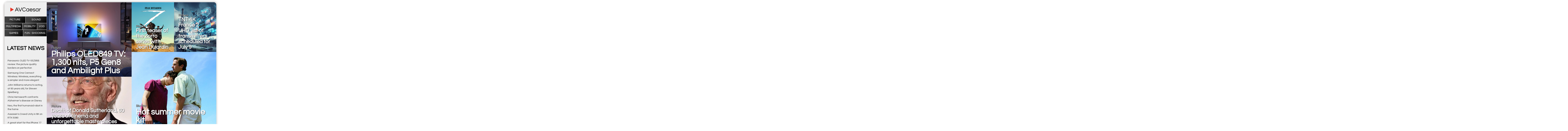

--- FILE ---
content_type: text/html; charset=UTF-8
request_url: https://www.avcaesar.com/articles/all/99
body_size: 6869
content:




        <!DOCTYPE html>
    <html lang="fr">
    <head>
        <meta http-equiv="Content-Type" content="text/html; charset=utf-8" />
        <meta name="description" content="" />
        <meta name="keywords" content="Home theatre news" />
        <meta name="news_keywords" content="Home theatre news">
        <meta name="author" content="" />
        <meta name="robots" content="max-snippet:-1"><meta name="robots" content="max-image-preview:standard">
        <meta http-equiv="refresh" content="3600" />
        <meta property="og:site_name" content="Homap"/>
        <meta property="og:type"   content="website" />
        <meta property="og:url" content="https://www.avcaesar.com/articles/all/99" />
        <meta property="og:title" content="Fun - Shocking"/>
        <meta property="og:description" content=""/>
        <meta property="og:image" content=""/>

            <meta name="DC.title" content="Fun - Shocking"/>
        <link rel="apple-touch-icon" href="https://www.avcaesar.com/gfx/mobile_logo.png"/>
        <link rel="apple-touch-icon-precomposed" href="https://www.avcaesar.com/gfx/mobile_logo.png"/>
        <link rel="image_src" href="https://www.avcaesar.com/gfx/mobile_logo.png" />
        <meta id="viewport" name="viewport" content="width=device-width,initial-scale=0.9, maximum-scale=2">
        <link rel="amphtml" href="https://www.avcaesar.com/articles/all/99">
        <link rel="preconnect" href="https://fonts.googleapis.com">
        <link rel="preconnect" href="https://fonts.gstatic.com" crossorigin>
        <link href="https://fonts.googleapis.com/css2?family=Questrial&display=swap" rel="stylesheet">
        <link href="https://www.avcaesar.com/css/main_0.96.css" type="text/css" rel="stylesheet" media="screen" />
        <script
                src="https://code.jquery.com/jquery-3.6.0.min.js"
                integrity="sha256-/xUj+3OJU5yExlq6GSYGSHk7tPXikynS7ogEvDej/m4="
                crossorigin="anonymous"></script>
                <script async src="https://pagead2.googlesyndication.com/pagead/js/adsbygoogle.js?client=ca-pub-9708453149773640"
                crossorigin="anonymous"></script>
                <script src="https://ajax.googleapis.com/ajax/libs/jquery/1.10.2/jquery.min.js"></script>
        <script src="https://www.avcaesar.com/js/main.js"></script>
        <link rel="apple-touch-icon" sizes="180x180" href="/apple-touch-icon.png">
        <link rel="icon" type="image/png" sizes="32x32" href="/favicon-32x32.png">
        <link rel="icon" type="image/png" sizes="16x16" href="/favicon-16x16.png">
        <link rel="manifest" href="/site.webmanifest">
        <title>Fun - Shocking</title>
    </head>
    

<body>

<div class="domContainer">

    <div class="topContainer">
        <div class="sidebarMenuMobile mobileVisible">Menu</div>
<div class="webSidebar" >

    <div class="sidebarLogo"><a href="https://www.avcaesar.com" target="_self" ></a></div>
    <div class="sidebarMenuClose mobileVisible">CLOSE MENU</div>

    
    <ul class="sidebarCatMenu">
        <li><a href="https://www.avcaesar.com/articles/picture-tv/1" >Picture</a></li>
        <li><a href="https://www.avcaesar.com/articles/amplifiers-sound-speakers/1" >Sound</a></li>
<!--        <li><a href="--><!--/articles/home-theatre/1" >Home Theatre</a></li>-->
        <li><a href="https://www.avcaesar.com/articles/multimedia/1" >Multimedia</a></li>
        <li><a href="https://www.avcaesar.com/articles/mobility/1" >Mobility</a></li>
<!--        <li><a href="--><!--/articles/misc-hardware/1" >Misc</a></li>-->
<!--        <li><a href="--><!--/articles/4k-bluray/1" >Blu-Ray</a></li>-->
<!--        <li><a href="--><!--/articles/bluray-dvd/1" >Blu-Ray &amp; DVDD</a></li>-->
<!--        <li><a href="--><!--/articles/dvd/1" >DVD</a></li>-->
        <li><a href="https://www.avcaesar.com/articles/vod-netflix/1" >VOD</a></li>
        <li><a href="https://www.avcaesar.com/articles/4k-video-games/1" >Games</a></li>
        <li><a href="https://www.avcaesar.com/articles/misc-software/1" >Fun - Shocking</a></li>
    </ul>

    <div class="sidebarNews">
        <div class="sidebarNewsTitle">LATEST NEWS</div>
                    <div class="sidebarNewLine">
                <a href="https://www.avcaesar.com/news/6959/panasonic-oled-tv-55z95b-review-the-picture-quality-borders-on-perfection" target="_self">Panasonic OLED TV-55Z95B review: the picture quality borders on perfection</a>
            </div>
                    <div class="sidebarNewLine">
                <a href="https://www.avcaesar.com/news/6958/samsung-one-connect-wireless-wireless-everything-is-simpler-and-more-elegant" target="_self">Samsung One Connect Wireless: Wireless, everything is simpler and more elegant</a>
            </div>
                    <div class="sidebarNewLine">
                <a href="https://www.avcaesar.com/news/6955/john-williams-returns-to-acting-at-93-years-old-for-steven-spielberg" target="_self">John Williams returns to acting, at 93 years old, for Steven Spielberg</a>
            </div>
                    <div class="sidebarNewLine">
                <a href="https://www.avcaesar.com/news/6956/chris-hemsworth-confronts-alzheimer39s-disease-on-disney" target="_self">Chris Hemsworth confronts Alzheimer's disease on Disney </a>
            </div>
                    <div class="sidebarNewLine">
                <a href="https://www.avcaesar.com/news/6953/neo-the-first-humanoid-robot-in-the-home" target="_self">Neo, the first humanoid robot in the home</a>
            </div>
                    <div class="sidebarNewLine">
                <a href="https://www.avcaesar.com/news/6954/assassin39s-creed-unity-in-8k-on-rtx-5090" target="_self">Assassin's Creed Unity in 8K on RTX 5090</a>
            </div>
                    <div class="sidebarNewLine">
                <a href="https://www.avcaesar.com/news/6957/a-great-start-for-the-iphone-17-range" target="_self">A great start for the iPhone 17 range</a>
            </div>
                    <div class="sidebarNewLine">
                <a href="https://www.avcaesar.com/news/6952/television-vs-youth-mental-health" target="_self">Television vs. Youth Mental Health</a>
            </div>
                    <div class="sidebarNewLine">
                <a href="https://www.avcaesar.com/news/6951/oled-invasion-at-apple" target="_self">OLED invasion at Apple</a>
            </div>
                    <div class="sidebarNewLine">
                <a href="https://www.avcaesar.com/news/6948/microsoft-confirms-the-pc-future-of-xbox" target="_self">Microsoft "confirms" the PC future of Xbox</a>
            </div>
                    <div class="sidebarNewLine">
                <a href="https://www.avcaesar.com/news/6946/get-your-machine-guns-ready-taylor-sheridan-and-peter-berg-are-going-to-make-a-call-of-duty-movie" target="_self">Get your machine guns ready: Taylor Sheridan and Peter Berg are going to make a Call of Duty movie</a>
            </div>
                    <div class="sidebarNewLine">
                <a href="https://www.avcaesar.com/news/6949/just-dance-now-on-lg-smart-tv" target="_self">Just Dance Now on LG Smart TV</a>
            </div>
                    <div class="sidebarNewLine">
                <a href="https://www.avcaesar.com/news/6950/subwoofer-a-new-technological-horizon-for-smartphones" target="_self">Subwoofer: a new technological horizon for smartphones?</a>
            </div>
                    <div class="sidebarNewLine">
                <a href="https://www.avcaesar.com/news/6947/iphone-17-pro-disassembled-easily" target="_self">iPhone 17 Pro disassembled (easily)</a>
            </div>
                    <div class="sidebarNewLine">
                <a href="https://www.avcaesar.com/news/6945/samsung-galaxy-z-trifold-finally-unveiled" target="_self">Samsung Galaxy Z TriFold, finally unveiled</a>
            </div>
            </div>

        <ins class="adsbygoogle"
         style="display:block"
         data-ad-client="4625060273"
         data-ad-slot="8893089295"
         data-ad-format="auto"
         data-full-width-responsive="true"></ins>
        

</div>

<div class="webContent">
<div class="slideshowContainer ">
        <div class="slideshowHalfCol">
            <div class="slideshowBig">
                    <div class="slideshowItem glow" itemscope itemtype="http://schema.org/NewsArticle" >
                <meta itemprop="datePublished" content="2024-06-25T15:46:00+01:00"/>
                <meta itemprop="dateModified" content="2024-06-25T15:46:00+01:00"/>
                <div class="slideshowImage
                                                        "
                >
                                            <a href="https://www.avcaesar.com/news/5481/philips-oled849-tv-1300-nits-p5-gen8-and-ambilight-plus" target="_self" >
                            <img src="https://www.avcaesar.com/src/news/00/00/A5/3D/philips-oled849-tv-1300-nits-p5-gen8-and-ambilight-plus.jpg" alt="" >
                        </a>
                                    </div>
                <div class="slideshowDesc">
                    <h5 itemprop="articleSection" >Picture</h5>
                    <h4 itemprop="headline" ><a href="https://www.avcaesar.com/news/5481/philips-oled849-tv-1300-nits-p5-gen8-and-ambilight-plus" target="_self">Philips OLED849 TV: 1,300 nits, P5 Gen8 and Ambilight Plus</a></h4>
                </div>
            </div>
                    </div>
                            <div class="slideshowSmall">
                        <div class="slideshowItem glow" itemscope itemtype="http://schema.org/NewsArticle" >
                <meta itemprop="datePublished" content="2024-06-25T14:18:00+01:00"/>
                <meta itemprop="dateModified" content="2024-06-25T14:18:00+01:00"/>
                <div class="slideshowImage
                                                        "
                >
                                            <a href="https://www.avcaesar.com/news/5482/death-of-donald-sutherland-60-years-of-cinema-and-unforgettable-masterpieces" target="_self" >
                            <img src="https://www.avcaesar.com/src/news/00/00/A5/31/death-of-donald-sutherland-60-years-of-cinema-and-unforgettable-masterpieces.jpg" alt="" >
                        </a>
                                    </div>
                <div class="slideshowDesc">
                    <h5 itemprop="articleSection" >Picture</h5>
                    <h4 itemprop="headline" ><a href="https://www.avcaesar.com/news/5482/death-of-donald-sutherland-60-years-of-cinema-and-unforgettable-masterpieces" target="_self">Death of Donald Sutherland, 60 years of cinema and unforgettable masterpieces</a></h4>
                </div>
            </div>
                    </div>
                </div>
        <div class="slideshowHalfCol">
                <div class="slideshowSmall">
                        <div class="slideshowItem glow" itemscope itemtype="http://schema.org/NewsArticle" >
                <meta itemprop="datePublished" content="2024-06-25T11:11:00+01:00"/>
                <meta itemprop="dateModified" content="2024-06-25T11:11:00+01:00"/>
                <div class="slideshowImage
                                                        "
                >
                                            <a href="https://www.avcaesar.com/news/5483/first-teaser-of-the-zorro-series-with-jean-dujardin" target="_self" >
                            <img src="https://www.avcaesar.com/src/news/00/00/A5/35/first-teaser-of-the-zorro-series-with-jean-dujardin.jpg" alt="" >
                        </a>
                                    </div>
                <div class="slideshowDesc">
                    <h5 itemprop="articleSection" >Picture</h5>
                    <h4 itemprop="headline" ><a href="https://www.avcaesar.com/news/5483/first-teaser-of-the-zorro-series-with-jean-dujardin" target="_self">First teaser of the Zorro series with Jean Dujardin</a></h4>
                </div>
            </div>
                                        <div class="slideshowItem glow" itemscope itemtype="http://schema.org/NewsArticle" >
                <meta itemprop="datePublished" content="2024-06-25T10:31:00+01:00"/>
                <meta itemprop="dateModified" content="2024-06-25T10:31:00+01:00"/>
                <div class="slideshowImage
                            trBorderRadius                            "
                >
                                            <a href="https://www.avcaesar.com/news/5484/tnt-4k-france-2-uhd-list-of-transmitters-scheduled-for-july-9" target="_self" >
                            <img src="https://www.avcaesar.com/src/news/00/00/A5/32/tnt-4k-france-2-uhd-list-of-transmitters-scheduled-for-july-9.jpg" alt="" >
                        </a>
                                    </div>
                <div class="slideshowDesc">
                    <h5 itemprop="articleSection" >Picture</h5>
                    <h4 itemprop="headline" ><a href="https://www.avcaesar.com/news/5484/tnt-4k-france-2-uhd-list-of-transmitters-scheduled-for-july-9" target="_self">TNT 4K France 2 UHD, list of transmitters scheduled for July 9</a></h4>
                </div>
            </div>
                    </div>
                        <div class="slideshowBig">
                    <div class="slideshowItem glow" itemscope itemtype="http://schema.org/NewsArticle" >
                <meta itemprop="datePublished" content="2024-06-24T12:21:00+01:00"/>
                <meta itemprop="dateModified" content="2024-06-24T12:21:00+01:00"/>
                <div class="slideshowImage
                                                        "
                >
                                            <a href="https://www.avcaesar.com/news/5485/hot-summer-movie-kit" target="_self" >
                            <img src="https://www.avcaesar.com/src/news/00/00/A5/1A/hot-summer-movie-kit.jpg" alt="" >
                        </a>
                                    </div>
                <div class="slideshowDesc">
                    <h5 itemprop="articleSection" >Blu-Ray</h5>
                    <h4 itemprop="headline" ><a href="https://www.avcaesar.com/news/5485/hot-summer-movie-kit" target="_self">Hot summer movie kit</a></h4>
                </div>
            </div>
                    </div>
                </div>
        </div>
    <div class="slideshowContainer flexReverse">
        <div class="slideshowHalfCol">
            <div class="slideshowBig">
                    <div class="slideshowItem glow" itemscope itemtype="http://schema.org/NewsArticle" >
                <meta itemprop="datePublished" content="2024-06-24T11:45:00+01:00"/>
                <meta itemprop="dateModified" content="2024-06-24T11:45:00+01:00"/>
                <div class="slideshowImage
                                                        "
                >
                                            <a href="https://www.avcaesar.com/news/5486/children39s-star-wars-returns-for-a-2nd-season" target="_self" >
                            <img src="https://www.avcaesar.com/src/news/00/00/A5/00/children39s-star-wars-returns-for-a-2nd-season.jpg" alt="" >
                        </a>
                                    </div>
                <div class="slideshowDesc">
                    <h5 itemprop="articleSection" >Picture</h5>
                    <h4 itemprop="headline" ><a href="https://www.avcaesar.com/news/5486/children39s-star-wars-returns-for-a-2nd-season" target="_self">Children's Star Wars returns for a 2nd season</a></h4>
                </div>
            </div>
                    </div>
                            <div class="slideshowSmall">
                        <div class="slideshowItem glow" itemscope itemtype="http://schema.org/NewsArticle" >
                <meta itemprop="datePublished" content="2024-06-21T17:28:00+01:00"/>
                <meta itemprop="dateModified" content="2024-06-21T17:28:00+01:00"/>
                <div class="slideshowImage
                                                        "
                >
                                            <a href="https://www.avcaesar.com/news/5487/patrick-dempsey-in-dexter-mode-anatomy-of-crimes" target="_self" >
                            <img src="https://www.avcaesar.com/src/news/00/00/A5/1C/patrick-dempsey-in-dexter-mode-anatomy-of-crimes.jpg" alt="" >
                        </a>
                                    </div>
                <div class="slideshowDesc">
                    <h5 itemprop="articleSection" >Picture</h5>
                    <h4 itemprop="headline" ><a href="https://www.avcaesar.com/news/5487/patrick-dempsey-in-dexter-mode-anatomy-of-crimes" target="_self">Patrick Dempsey in Dexter mode, anatomy of crimes</a></h4>
                </div>
            </div>
                    </div>
                </div>
        <div class="slideshowHalfCol">
                <div class="slideshowSmall">
                        <div class="slideshowItem glow" itemscope itemtype="http://schema.org/NewsArticle" >
                <meta itemprop="datePublished" content="2024-06-21T16:42:00+01:00"/>
                <meta itemprop="dateModified" content="2024-06-21T16:42:00+01:00"/>
                <div class="slideshowImage
                                                        "
                >
                                            <a href="https://www.avcaesar.com/news/5488/first-photo-of-ser-duncan-the-great-actor-in-game-of-thrones-spin-off" target="_self" >
                            <img src="https://www.avcaesar.com/src/news/00/00/A5/16/first-photo-of-ser-duncan-the-great-actor-in-game-of-thrones-spin-off.jpg" alt="" >
                        </a>
                                    </div>
                <div class="slideshowDesc">
                    <h5 itemprop="articleSection" >Picture</h5>
                    <h4 itemprop="headline" ><a href="https://www.avcaesar.com/news/5488/first-photo-of-ser-duncan-the-great-actor-in-game-of-thrones-spin-off" target="_self">First photo of Ser Duncan the Great actor in Game of Thrones spin-off</a></h4>
                </div>
            </div>
                                        <div class="slideshowItem glow" itemscope itemtype="http://schema.org/NewsArticle" >
                <meta itemprop="datePublished" content="2024-06-21T14:30:00+01:00"/>
                <meta itemprop="dateModified" content="2024-06-21T14:30:00+01:00"/>
                <div class="slideshowImage
                                                        "
                >
                                            <a href="https://www.avcaesar.com/news/5489/famous-french-people-in-john-woo39s-remake-of-the-killer" target="_self" >
                            <img src="https://www.avcaesar.com/src/news/00/00/A5/1D/famous-french-people-in-john-woo39s-remake-of-the-killer.jpg" alt="" >
                        </a>
                                    </div>
                <div class="slideshowDesc">
                    <h5 itemprop="articleSection" >Picture</h5>
                    <h4 itemprop="headline" ><a href="https://www.avcaesar.com/news/5489/famous-french-people-in-john-woo39s-remake-of-the-killer" target="_self">Famous French people in John Woo's remake of The Killer</a></h4>
                </div>
            </div>
                    </div>
                        <div class="slideshowBig">
                    <div class="slideshowItem glow" itemscope itemtype="http://schema.org/NewsArticle" >
                <meta itemprop="datePublished" content="2024-06-21T09:19:00+01:00"/>
                <meta itemprop="dateModified" content="2024-06-21T09:19:00+01:00"/>
                <div class="slideshowImage
                                                        "
                >
                                            <a href="https://www.avcaesar.com/news/5490/steven-spielberg-saved-by-the-apple-watch-but-in-fact-no" target="_self" >
                            <img src="https://www.avcaesar.com/src/news/00/00/A5/0E/steven-spielberg-saved-by-the-apple-watch-but-in-fact-no.jpg" alt="" >
                        </a>
                                    </div>
                <div class="slideshowDesc">
                    <h5 itemprop="articleSection" >Mobility</h5>
                    <h4 itemprop="headline" ><a href="https://www.avcaesar.com/news/5490/steven-spielberg-saved-by-the-apple-watch-but-in-fact-no" target="_self">Steven Spielberg saved by the Apple Watch, but in fact no</a></h4>
                </div>
            </div>
                    </div>
                </div>
        </div>
    <div class="slideshowContainer ">
        <div class="slideshowHalfCol">
            <div class="slideshowBig">
                    <div class="slideshowItem glow" itemscope itemtype="http://schema.org/NewsArticle" >
                <meta itemprop="datePublished" content="2024-06-21T08:21:00+01:00"/>
                <meta itemprop="dateModified" content="2024-06-21T08:21:00+01:00"/>
                <div class="slideshowImage
                                                        "
                >
                                            <a href="https://www.avcaesar.com/news/5491/eddy-murphy-once-a-cop-always-a-cop" target="_self" >
                            <img src="https://www.avcaesar.com/src/news/00/00/A5/13/eddy-murphy-once-a-cop-always-a-cop.jpg" alt="" >
                        </a>
                                    </div>
                <div class="slideshowDesc">
                    <h5 itemprop="articleSection" >Picture</h5>
                    <h4 itemprop="headline" ><a href="https://www.avcaesar.com/news/5491/eddy-murphy-once-a-cop-always-a-cop" target="_self">Eddy Murphy, once a cop, always a cop</a></h4>
                </div>
            </div>
                    </div>
                            <div class="slideshowSmall">
                        <div class="slideshowItem glow" itemscope itemtype="http://schema.org/NewsArticle" >
                <meta itemprop="datePublished" content="2024-06-20T14:18:00+01:00"/>
                <meta itemprop="dateModified" content="2024-06-20T14:18:00+01:00"/>
                <div class="slideshowImage
                                                        "
                >
                                            <a href="https://www.avcaesar.com/news/5492/under-the-seine-fangs-and-a-snag" target="_self" >
                            <img src="https://www.avcaesar.com/src/news/00/00/A5/0D/under-the-seine-fangs-and-a-snag.jpg" alt="" >
                        </a>
                                    </div>
                <div class="slideshowDesc">
                    <h5 itemprop="articleSection" >Picture</h5>
                    <h4 itemprop="headline" ><a href="https://www.avcaesar.com/news/5492/under-the-seine-fangs-and-a-snag" target="_self">Under the Seine, fangs and a snag</a></h4>
                </div>
            </div>
                    </div>
                </div>
        <div class="slideshowHalfCol">
                <div class="slideshowSmall">
                        <div class="slideshowItem glow" itemscope itemtype="http://schema.org/NewsArticle" >
                <meta itemprop="datePublished" content="2024-04-04T17:00:00+01:00"/>
                <meta itemprop="dateModified" content="2024-04-04T17:00:00+01:00"/>
                <div class="slideshowImage
                                                        "
                >
                                            <a href="https://www.avcaesar.com/news/5477/big-news-everything-will-change" target="_self" >
                            <img src="https://www.avcaesar.com/src/news/00/00/A2/95/big-news-everything-will-change.jpg" alt="" >
                        </a>
                                    </div>
                <div class="slideshowDesc">
                    <h5 itemprop="articleSection" >Misc</h5>
                    <h4 itemprop="headline" ><a href="https://www.avcaesar.com/news/5477/big-news-everything-will-change" target="_self">Big news: everything will change!</a></h4>
                </div>
            </div>
                                        <div class="slideshowItem glow" itemscope itemtype="http://schema.org/NewsArticle" >
                <meta itemprop="datePublished" content="2024-04-04T16:14:00+01:00"/>
                <meta itemprop="dateModified" content="2024-04-04T16:14:00+01:00"/>
                <div class="slideshowImage
                                                        "
                >
                                            <a href="https://www.avcaesar.com/news/5476/first-images-from-the-set-of-daredevil-born-again" target="_self" >
                            <img src="https://www.avcaesar.com/src/news/00/00/A2/D7/first-images-from-the-set-of-daredevil-born-again.jpg" alt="" >
                        </a>
                                    </div>
                <div class="slideshowDesc">
                    <h5 itemprop="articleSection" >VOD</h5>
                    <h4 itemprop="headline" ><a href="https://www.avcaesar.com/news/5476/first-images-from-the-set-of-daredevil-born-again" target="_self">First images from the set of Daredevil Born Again</a></h4>
                </div>
            </div>
                    </div>
                        <div class="slideshowBig">
                    <div class="slideshowItem glow" itemscope itemtype="http://schema.org/NewsArticle" >
                <meta itemprop="datePublished" content="2024-04-04T14:19:00+01:00"/>
                <meta itemprop="dateModified" content="2024-04-04T14:19:00+01:00"/>
                <div class="slideshowImage
                                                        "
                >
                                            <a href="https://www.avcaesar.com/news/5474/olivia-colman-and-benedict-cumberbatch-in-a-remake-of-the-wars-of-the-roses" target="_self" >
                            <img src="https://www.avcaesar.com/src/news/00/00/A2/CE/olivia-colman-and-benedict-cumberbatch-in-a-remake-of-the-wars-of-the-roses.jpg" alt="" >
                        </a>
                                    </div>
                <div class="slideshowDesc">
                    <h5 itemprop="articleSection" >Blu-Ray</h5>
                    <h4 itemprop="headline" ><a href="https://www.avcaesar.com/news/5474/olivia-colman-and-benedict-cumberbatch-in-a-remake-of-the-wars-of-the-roses" target="_self">Olivia Colman and Benedict Cumberbatch in a remake of The Wars of the Roses</a></h4>
                </div>
            </div>
                    </div>
                </div>
        </div>
    </div>
    </div>
    


<div class="listingPagination" >
<div class="listingPageNumber ">
    <a href="https://www.avcaesar.com/articles/all/1" >1</a>
</div>
<div class="listingPageNumber ">
    <a href="https://www.avcaesar.com/articles/all/2" >2</a>
</div>
<div class="listingPageNumber ">
    <a href="https://www.avcaesar.com/articles/all/3" >3</a>
</div>
<div class="listingPageNumber ">
    <a href="https://www.avcaesar.com/articles/all/4" >4</a>
</div>
<div class="listingPageNumber ">
    <a href="https://www.avcaesar.com/articles/all/5" >5</a>
</div>
<div class="listingPageNumber ">
    <a href="https://www.avcaesar.com/articles/all/6" >6</a>
</div>
<div class="listingPageNumber ">
    <a href="https://www.avcaesar.com/articles/all/7" >7</a>
</div>
<div class="listingPageNumber ">
    <a href="https://www.avcaesar.com/articles/all/8" >8</a>
</div>
<div class="listingPageNumber ">
    <a href="https://www.avcaesar.com/articles/all/9" >9</a>
</div>
<div class="listingPageNumber ">
    <a href="https://www.avcaesar.com/articles/all/10" >10</a>
</div>
<div class="listingPageNumber ">
    <a href="https://www.avcaesar.com/articles/all/11" >11</a>
</div>
<div class="listingPageNumber ">
    <a href="https://www.avcaesar.com/articles/all/12" >12</a>
</div>
<div class="listingPageNumber ">
    <a href="https://www.avcaesar.com/articles/all/13" >13</a>
</div>
<div class="listingPageNumber ">
    <a href="https://www.avcaesar.com/articles/all/14" >14</a>
</div>
<div class="listingPageNumber ">
    <a href="https://www.avcaesar.com/articles/all/15" >15</a>
</div>
<div class="listingPageNumber ">
    <a href="https://www.avcaesar.com/articles/all/16" >16</a>
</div>
<div class="listingPageNumber ">
    <a href="https://www.avcaesar.com/articles/all/17" >17</a>
</div>
<div class="listingPageNumber ">
    <a href="https://www.avcaesar.com/articles/all/18" >18</a>
</div>
<div class="listingPageNumber ">
    <a href="https://www.avcaesar.com/articles/all/19" >19</a>
</div>
<div class="listingPageNumber ">
    <a href="https://www.avcaesar.com/articles/all/20" >20</a>
</div>
<div class="listingPageNumber ">
    <a href="https://www.avcaesar.com/articles/all/21" >21</a>
</div>
<div class="listingPageNumber ">
    <a href="https://www.avcaesar.com/articles/all/22" >22</a>
</div>
<div class="listingPageNumber ">
    <a href="https://www.avcaesar.com/articles/all/23" >23</a>
</div>
<div class="listingPageNumber ">
    <a href="https://www.avcaesar.com/articles/all/24" >24</a>
</div>
<div class="listingPageNumber ">
    <a href="https://www.avcaesar.com/articles/all/25" >25</a>
</div>
<div class="listingPageNumber ">
    <a href="https://www.avcaesar.com/articles/all/26" >26</a>
</div>
<div class="listingPageNumber ">
    <a href="https://www.avcaesar.com/articles/all/27" >27</a>
</div>
<div class="listingPageNumber ">
    <a href="https://www.avcaesar.com/articles/all/28" >28</a>
</div>
<div class="listingPageNumber ">
    <a href="https://www.avcaesar.com/articles/all/29" >29</a>
</div>
<div class="listingPageNumber ">
    <a href="https://www.avcaesar.com/articles/all/30" >30</a>
</div>
<div class="listingPageNumber ">
    <a href="https://www.avcaesar.com/articles/all/31" >31</a>
</div>
<div class="listingPageNumber ">
    <a href="https://www.avcaesar.com/articles/all/32" >32</a>
</div>
<div class="listingPageNumber ">
    <a href="https://www.avcaesar.com/articles/all/33" >33</a>
</div>
<div class="listingPageNumber ">
    <a href="https://www.avcaesar.com/articles/all/34" >34</a>
</div>
<div class="listingPageNumber ">
    <a href="https://www.avcaesar.com/articles/all/35" >35</a>
</div>
<div class="listingPageNumber ">
    <a href="https://www.avcaesar.com/articles/all/36" >36</a>
</div>
<div class="listingPageNumber ">
    <a href="https://www.avcaesar.com/articles/all/37" >37</a>
</div>
<div class="listingPageNumber ">
    <a href="https://www.avcaesar.com/articles/all/38" >38</a>
</div>
<div class="listingPageNumber ">
    <a href="https://www.avcaesar.com/articles/all/39" >39</a>
</div>
<div class="listingPageNumber ">
    <a href="https://www.avcaesar.com/articles/all/40" >40</a>
</div>
<div class="listingPageNumber ">
    <a href="https://www.avcaesar.com/articles/all/41" >41</a>
</div>
<div class="listingPageNumber ">
    <a href="https://www.avcaesar.com/articles/all/42" >42</a>
</div>
<div class="listingPageNumber ">
    <a href="https://www.avcaesar.com/articles/all/43" >43</a>
</div>
<div class="listingPageNumber ">
    <a href="https://www.avcaesar.com/articles/all/44" >44</a>
</div>
<div class="listingPageNumber ">
    <a href="https://www.avcaesar.com/articles/all/45" >45</a>
</div>
<div class="listingPageNumber ">
    <a href="https://www.avcaesar.com/articles/all/46" >46</a>
</div>
<div class="listingPageNumber ">
    <a href="https://www.avcaesar.com/articles/all/47" >47</a>
</div>
<div class="listingPageNumber ">
    <a href="https://www.avcaesar.com/articles/all/48" >48</a>
</div>
<div class="listingPageNumber ">
    <a href="https://www.avcaesar.com/articles/all/49" >49</a>
</div>
<div class="listingPageNumber ">
    <a href="https://www.avcaesar.com/articles/all/50" >50</a>
</div>
<div class="listingPageNumber ">
    <a href="https://www.avcaesar.com/articles/all/51" >51</a>
</div>
<div class="listingPageNumber ">
    <a href="https://www.avcaesar.com/articles/all/52" >52</a>
</div>
<div class="listingPageNumber ">
    <a href="https://www.avcaesar.com/articles/all/53" >53</a>
</div>
<div class="listingPageNumber ">
    <a href="https://www.avcaesar.com/articles/all/54" >54</a>
</div>
<div class="listingPageNumber ">
    <a href="https://www.avcaesar.com/articles/all/55" >55</a>
</div>
<div class="listingPageNumber ">
    <a href="https://www.avcaesar.com/articles/all/56" >56</a>
</div>
<div class="listingPageNumber ">
    <a href="https://www.avcaesar.com/articles/all/57" >57</a>
</div>
<div class="listingPageNumber ">
    <a href="https://www.avcaesar.com/articles/all/58" >58</a>
</div>
<div class="listingPageNumber ">
    <a href="https://www.avcaesar.com/articles/all/59" >59</a>
</div>
<div class="listingPageNumber ">
    <a href="https://www.avcaesar.com/articles/all/60" >60</a>
</div>
<div class="listingPageNumber ">
    <a href="https://www.avcaesar.com/articles/all/61" >61</a>
</div>
<div class="listingPageNumber ">
    <a href="https://www.avcaesar.com/articles/all/62" >62</a>
</div>
<div class="listingPageNumber ">
    <a href="https://www.avcaesar.com/articles/all/63" >63</a>
</div>
<div class="listingPageNumber ">
    <a href="https://www.avcaesar.com/articles/all/64" >64</a>
</div>
<div class="listingPageNumber ">
    <a href="https://www.avcaesar.com/articles/all/65" >65</a>
</div>
<div class="listingPageNumber ">
    <a href="https://www.avcaesar.com/articles/all/66" >66</a>
</div>
<div class="listingPageNumber ">
    <a href="https://www.avcaesar.com/articles/all/67" >67</a>
</div>
<div class="listingPageNumber ">
    <a href="https://www.avcaesar.com/articles/all/68" >68</a>
</div>
<div class="listingPageNumber ">
    <a href="https://www.avcaesar.com/articles/all/69" >69</a>
</div>
<div class="listingPageNumber ">
    <a href="https://www.avcaesar.com/articles/all/70" >70</a>
</div>
<div class="listingPageNumber ">
    <a href="https://www.avcaesar.com/articles/all/71" >71</a>
</div>
<div class="listingPageNumber ">
    <a href="https://www.avcaesar.com/articles/all/72" >72</a>
</div>
<div class="listingPageNumber ">
    <a href="https://www.avcaesar.com/articles/all/73" >73</a>
</div>
<div class="listingPageNumber ">
    <a href="https://www.avcaesar.com/articles/all/74" >74</a>
</div>
<div class="listingPageNumber ">
    <a href="https://www.avcaesar.com/articles/all/75" >75</a>
</div>
<div class="listingPageNumber ">
    <a href="https://www.avcaesar.com/articles/all/76" >76</a>
</div>
<div class="listingPageNumber ">
    <a href="https://www.avcaesar.com/articles/all/77" >77</a>
</div>
<div class="listingPageNumber ">
    <a href="https://www.avcaesar.com/articles/all/78" >78</a>
</div>
<div class="listingPageNumber ">
    <a href="https://www.avcaesar.com/articles/all/79" >79</a>
</div>
<div class="listingPageNumber ">
    <a href="https://www.avcaesar.com/articles/all/80" >80</a>
</div>
<div class="listingPageNumber ">
    <a href="https://www.avcaesar.com/articles/all/81" >81</a>
</div>
<div class="listingPageNumber ">
    <a href="https://www.avcaesar.com/articles/all/82" >82</a>
</div>
<div class="listingPageNumber ">
    <a href="https://www.avcaesar.com/articles/all/83" >83</a>
</div>
<div class="listingPageNumber ">
    <a href="https://www.avcaesar.com/articles/all/84" >84</a>
</div>
<div class="listingPageNumber ">
    <a href="https://www.avcaesar.com/articles/all/85" >85</a>
</div>
<div class="listingPageNumber ">
    <a href="https://www.avcaesar.com/articles/all/86" >86</a>
</div>
<div class="listingPageNumber ">
    <a href="https://www.avcaesar.com/articles/all/87" >87</a>
</div>
<div class="listingPageNumber ">
    <a href="https://www.avcaesar.com/articles/all/88" >88</a>
</div>
<div class="listingPageNumber ">
    <a href="https://www.avcaesar.com/articles/all/89" >89</a>
</div>
<div class="listingPageNumber ">
    <a href="https://www.avcaesar.com/articles/all/90" >90</a>
</div>
<div class="listingPageNumber ">
    <a href="https://www.avcaesar.com/articles/all/91" >91</a>
</div>
<div class="listingPageNumber ">
    <a href="https://www.avcaesar.com/articles/all/92" >92</a>
</div>
<div class="listingPageNumber ">
    <a href="https://www.avcaesar.com/articles/all/93" >93</a>
</div>
<div class="listingPageNumber ">
    <a href="https://www.avcaesar.com/articles/all/94" >94</a>
</div>
<div class="listingPageNumber ">
    <a href="https://www.avcaesar.com/articles/all/95" >95</a>
</div>
<div class="listingPageNumber ">
    <a href="https://www.avcaesar.com/articles/all/96" >96</a>
</div>
<div class="listingPageNumber ">
    <a href="https://www.avcaesar.com/articles/all/97" >97</a>
</div>
<div class="listingPageNumber ">
    <a href="https://www.avcaesar.com/articles/all/98" >98</a>
</div>
<div class="listingPageNumber listingPageSelected">
    <a href="https://www.avcaesar.com/articles/all/99" >99</a>
</div>
<div class="listingPageNumber ">
    <a href="https://www.avcaesar.com/articles/all/100" >100</a>
</div>
<div class="listingPageNumber ">
    <a href="https://www.avcaesar.com/articles/all/101" >101</a>
</div>
<div class="listingPageNumber ">
    <a href="https://www.avcaesar.com/articles/all/102" >102</a>
</div>
<div class="listingPageNumber ">
    <a href="https://www.avcaesar.com/articles/all/103" >103</a>
</div>
<div class="listingPageNumber ">
    <a href="https://www.avcaesar.com/articles/all/104" >104</a>
</div>
<div class="listingPageNumber ">
    <a href="https://www.avcaesar.com/articles/all/105" >105</a>
</div>
<div class="listingPageNumber ">
    <a href="https://www.avcaesar.com/articles/all/106" >106</a>
</div>
<div class="listingPageNumber ">
    <a href="https://www.avcaesar.com/articles/all/107" >107</a>
</div>
<div class="listingPageNumber ">
    <a href="https://www.avcaesar.com/articles/all/108" >108</a>
</div>
<div class="listingPageNumber ">
    <a href="https://www.avcaesar.com/articles/all/109" >109</a>
</div>
<div class="listingPageNumber ">
    <a href="https://www.avcaesar.com/articles/all/110" >110</a>
</div>
<div class="listingPageNumber ">
    <a href="https://www.avcaesar.com/articles/all/111" >111</a>
</div>
<div class="listingPageNumber ">
    <a href="https://www.avcaesar.com/articles/all/112" >112</a>
</div>
<div class="listingPageNumber ">
    <a href="https://www.avcaesar.com/articles/all/113" >113</a>
</div>
<div class="listingPageNumber ">
    <a href="https://www.avcaesar.com/articles/all/114" >114</a>
</div>
<div class="listingPageNumber ">
    <a href="https://www.avcaesar.com/articles/all/115" >115</a>
</div>
<div class="listingPageNumber ">
    <a href="https://www.avcaesar.com/articles/all/116" >116</a>
</div>
<div class="listingPageNumber ">
    <a href="https://www.avcaesar.com/articles/all/117" >117</a>
</div>
<div class="listingPageNumber ">
    <a href="https://www.avcaesar.com/articles/all/118" >118</a>
</div>
<div class="listingPageNumber ">
    <a href="https://www.avcaesar.com/articles/all/119" >119</a>
</div>
<div class="listingPageNumber ">
    <a href="https://www.avcaesar.com/articles/all/120" >120</a>
</div>
<div class="listingPageNumber ">
    <a href="https://www.avcaesar.com/articles/all/121" >121</a>
</div>
<div class="listingPageNumber ">
    <a href="https://www.avcaesar.com/articles/all/122" >122</a>
</div>
<div class="listingPageNumber ">
    <a href="https://www.avcaesar.com/articles/all/123" >123</a>
</div>
<div class="listingPageNumber ">
    <a href="https://www.avcaesar.com/articles/all/124" >124</a>
</div>
<div class="listingPageNumber ">
    <a href="https://www.avcaesar.com/articles/all/125" >125</a>
</div>
<div class="listingPageNumber ">
    <a href="https://www.avcaesar.com/articles/all/126" >126</a>
</div>
<div class="listingPageNumber ">
    <a href="https://www.avcaesar.com/articles/all/127" >127</a>
</div>
<div class="listingPageNumber ">
    <a href="https://www.avcaesar.com/articles/all/128" >128</a>
</div>
<div class="listingPageNumber ">
    <a href="https://www.avcaesar.com/articles/all/129" >129</a>
</div>
<div class="listingPageNumber ">
    <a href="https://www.avcaesar.com/articles/all/130" >130</a>
</div>
<div class="listingPageNumber ">
    <a href="https://www.avcaesar.com/articles/all/131" >131</a>
</div>
<div class="listingPageNumber ">
    <a href="https://www.avcaesar.com/articles/all/132" >132</a>
</div>
<div class="listingPageNumber ">
    <a href="https://www.avcaesar.com/articles/all/133" >133</a>
</div>
<div class="listingPageNumber ">
    <a href="https://www.avcaesar.com/articles/all/134" >134</a>
</div>
<div class="listingPageNumber ">
    <a href="https://www.avcaesar.com/articles/all/135" >135</a>
</div>
<div class="listingPageNumber ">
    <a href="https://www.avcaesar.com/articles/all/136" >136</a>
</div>
<div class="listingPageNumber ">
    <a href="https://www.avcaesar.com/articles/all/137" >137</a>
</div>
<div class="listingPageNumber ">
    <a href="https://www.avcaesar.com/articles/all/138" >138</a>
</div>
<div class="listingPageNumber ">
    <a href="https://www.avcaesar.com/articles/all/139" >139</a>
</div>
<div class="listingPageNumber ">
    <a href="https://www.avcaesar.com/articles/all/140" >140</a>
</div>
<div class="listingPageNumber ">
    <a href="https://www.avcaesar.com/articles/all/141" >141</a>
</div>
<div class="listingPageNumber ">
    <a href="https://www.avcaesar.com/articles/all/142" >142</a>
</div>
<div class="listingPageNumber ">
    <a href="https://www.avcaesar.com/articles/all/143" >143</a>
</div>
<div class="listingPageNumber ">
    <a href="https://www.avcaesar.com/articles/all/144" >144</a>
</div>
<div class="listingPageNumber ">
    <a href="https://www.avcaesar.com/articles/all/145" >145</a>
</div>
<div class="listingPageNumber ">
    <a href="https://www.avcaesar.com/articles/all/146" >146</a>
</div>
<div class="listingPageNumber ">
    <a href="https://www.avcaesar.com/articles/all/147" >147</a>
</div>
<div class="listingPageNumber ">
    <a href="https://www.avcaesar.com/articles/all/148" >148</a>
</div>
<div class="listingPageNumber ">
    <a href="https://www.avcaesar.com/articles/all/149" >149</a>
</div>
<div class="listingPageNumber ">
    <a href="https://www.avcaesar.com/articles/all/150" >150</a>
</div>
<div class="listingPageNumber ">
    <a href="https://www.avcaesar.com/articles/all/151" >151</a>
</div>
<div class="listingPageNumber ">
    <a href="https://www.avcaesar.com/articles/all/152" >152</a>
</div>
<div class="listingPageNumber ">
    <a href="https://www.avcaesar.com/articles/all/153" >153</a>
</div>
<div class="listingPageNumber ">
    <a href="https://www.avcaesar.com/articles/all/154" >154</a>
</div>
<div class="listingPageNumber ">
    <a href="https://www.avcaesar.com/articles/all/155" >155</a>
</div>
<div class="listingPageNumber ">
    <a href="https://www.avcaesar.com/articles/all/156" >156</a>
</div>
<div class="listingPageNumber ">
    <a href="https://www.avcaesar.com/articles/all/157" >157</a>
</div>
<div class="listingPageNumber ">
    <a href="https://www.avcaesar.com/articles/all/158" >158</a>
</div>
<div class="listingPageNumber ">
    <a href="https://www.avcaesar.com/articles/all/159" >159</a>
</div>
<div class="listingPageNumber ">
    <a href="https://www.avcaesar.com/articles/all/160" >160</a>
</div>
<div class="listingPageNumber ">
    <a href="https://www.avcaesar.com/articles/all/161" >161</a>
</div>
<div class="listingPageNumber ">
    <a href="https://www.avcaesar.com/articles/all/162" >162</a>
</div>
<div class="listingPageNumber ">
    <a href="https://www.avcaesar.com/articles/all/163" >163</a>
</div>
<div class="listingPageNumber ">
    <a href="https://www.avcaesar.com/articles/all/164" >164</a>
</div>
<div class="listingPageNumber ">
    <a href="https://www.avcaesar.com/articles/all/165" >165</a>
</div>
<div class="listingPageNumber ">
    <a href="https://www.avcaesar.com/articles/all/166" >166</a>
</div>
<div class="listingPageNumber ">
    <a href="https://www.avcaesar.com/articles/all/167" >167</a>
</div>
<div class="listingPageNumber ">
    <a href="https://www.avcaesar.com/articles/all/168" >168</a>
</div>
<div class="listingPageNumber ">
    <a href="https://www.avcaesar.com/articles/all/169" >169</a>
</div>
<div class="listingPageNumber ">
    <a href="https://www.avcaesar.com/articles/all/170" >170</a>
</div>
<div class="listingPageNumber ">
    <a href="https://www.avcaesar.com/articles/all/171" >171</a>
</div>
<div class="listingPageNumber ">
    <a href="https://www.avcaesar.com/articles/all/172" >172</a>
</div>
<div class="listingPageNumber ">
    <a href="https://www.avcaesar.com/articles/all/173" >173</a>
</div>
<div class="listingPageNumber ">
    <a href="https://www.avcaesar.com/articles/all/174" >174</a>
</div>
<div class="listingPageNumber ">
    <a href="https://www.avcaesar.com/articles/all/175" >175</a>
</div>
<div class="listingPageNumber ">
    <a href="https://www.avcaesar.com/articles/all/176" >176</a>
</div>
<div class="listingPageNumber ">
    <a href="https://www.avcaesar.com/articles/all/177" >177</a>
</div>
<div class="listingPageNumber ">
    <a href="https://www.avcaesar.com/articles/all/178" >178</a>
</div>
<div class="listingPageNumber ">
    <a href="https://www.avcaesar.com/articles/all/179" >179</a>
</div>
<div class="listingPageNumber ">
    <a href="https://www.avcaesar.com/articles/all/180" >180</a>
</div>
<div class="listingPageNumber ">
    <a href="https://www.avcaesar.com/articles/all/181" >181</a>
</div>
<div class="listingPageNumber ">
    <a href="https://www.avcaesar.com/articles/all/182" >182</a>
</div>
<div class="listingPageNumber ">
    <a href="https://www.avcaesar.com/articles/all/183" >183</a>
</div>
<div class="listingPageNumber ">
    <a href="https://www.avcaesar.com/articles/all/184" >184</a>
</div>
<div class="listingPageNumber ">
    <a href="https://www.avcaesar.com/articles/all/185" >185</a>
</div>
<div class="listingPageNumber ">
    <a href="https://www.avcaesar.com/articles/all/186" >186</a>
</div>
<div class="listingPageNumber ">
    <a href="https://www.avcaesar.com/articles/all/187" >187</a>
</div>
<div class="listingPageNumber ">
    <a href="https://www.avcaesar.com/articles/all/188" >188</a>
</div>
<div class="listingPageNumber ">
    <a href="https://www.avcaesar.com/articles/all/189" >189</a>
</div>
<div class="listingPageNumber ">
    <a href="https://www.avcaesar.com/articles/all/190" >190</a>
</div>
<div class="listingPageNumber ">
    <a href="https://www.avcaesar.com/articles/all/191" >191</a>
</div>
<div class="listingPageNumber ">
    <a href="https://www.avcaesar.com/articles/all/192" >192</a>
</div>
<div class="listingPageNumber ">
    <a href="https://www.avcaesar.com/articles/all/193" >193</a>
</div>
<div class="listingPageNumber ">
    <a href="https://www.avcaesar.com/articles/all/194" >194</a>
</div>
<div class="listingPageNumber ">
    <a href="https://www.avcaesar.com/articles/all/195" >195</a>
</div>
<div class="listingPageNumber ">
    <a href="https://www.avcaesar.com/articles/all/196" >196</a>
</div>
<div class="listingPageNumber ">
    <a href="https://www.avcaesar.com/articles/all/197" >197</a>
</div>
<div class="listingPageNumber ">
    <a href="https://www.avcaesar.com/articles/all/198" >198</a>
</div>
<div class="listingPageNumber ">
    <a href="https://www.avcaesar.com/articles/all/199" >199</a>
</div>
<div class="listingPageNumber ">
    <a href="https://www.avcaesar.com/articles/all/200" >200</a>
</div>
<div class="listingPageNumber ">
    <a href="https://www.avcaesar.com/articles/all/201" >201</a>
</div>
<div class="listingPageNumber ">
    <a href="https://www.avcaesar.com/articles/all/202" >202</a>
</div>
<div class="listingPageNumber ">
    <a href="https://www.avcaesar.com/articles/all/203" >203</a>
</div>
<div class="listingPageNumber ">
    <a href="https://www.avcaesar.com/articles/all/204" >204</a>
</div>
<div class="listingPageNumber ">
    <a href="https://www.avcaesar.com/articles/all/205" >205</a>
</div>
<div class="listingPageNumber ">
    <a href="https://www.avcaesar.com/articles/all/206" >206</a>
</div>
<div class="listingPageNumber ">
    <a href="https://www.avcaesar.com/articles/all/207" >207</a>
</div>
<div class="listingPageNumber ">
    <a href="https://www.avcaesar.com/articles/all/208" >208</a>
</div>
<div class="listingPageNumber ">
    <a href="https://www.avcaesar.com/articles/all/209" >209</a>
</div>
<div class="listingPageNumber ">
    <a href="https://www.avcaesar.com/articles/all/210" >210</a>
</div>
<div class="listingPageNumber ">
    <a href="https://www.avcaesar.com/articles/all/211" >211</a>
</div>
<div class="listingPageNumber ">
    <a href="https://www.avcaesar.com/articles/all/212" >212</a>
</div>
<div class="listingPageNumber ">
    <a href="https://www.avcaesar.com/articles/all/213" >213</a>
</div>
<div class="listingPageNumber ">
    <a href="https://www.avcaesar.com/articles/all/214" >214</a>
</div>
<div class="listingPageNumber ">
    <a href="https://www.avcaesar.com/articles/all/215" >215</a>
</div>
<div class="listingPageNumber ">
    <a href="https://www.avcaesar.com/articles/all/216" >216</a>
</div>
<div class="listingPageNumber ">
    <a href="https://www.avcaesar.com/articles/all/217" >217</a>
</div>
<div class="listingPageNumber ">
    <a href="https://www.avcaesar.com/articles/all/218" >218</a>
</div>
<div class="listingPageNumber ">
    <a href="https://www.avcaesar.com/articles/all/219" >219</a>
</div>
<div class="listingPageNumber ">
    <a href="https://www.avcaesar.com/articles/all/220" >220</a>
</div>
<div class="listingPageNumber ">
    <a href="https://www.avcaesar.com/articles/all/221" >221</a>
</div>
<div class="listingPageNumber ">
    <a href="https://www.avcaesar.com/articles/all/222" >222</a>
</div>
<div class="listingPageNumber ">
    <a href="https://www.avcaesar.com/articles/all/223" >223</a>
</div>
<div class="listingPageNumber ">
    <a href="https://www.avcaesar.com/articles/all/224" >224</a>
</div>
<div class="listingPageNumber ">
    <a href="https://www.avcaesar.com/articles/all/225" >225</a>
</div>
<div class="listingPageNumber ">
    <a href="https://www.avcaesar.com/articles/all/226" >226</a>
</div>
<div class="listingPageNumber ">
    <a href="https://www.avcaesar.com/articles/all/227" >227</a>
</div>
<div class="listingPageNumber ">
    <a href="https://www.avcaesar.com/articles/all/228" >228</a>
</div>
<div class="listingPageNumber ">
    <a href="https://www.avcaesar.com/articles/all/229" >229</a>
</div>
<div class="listingPageNumber ">
    <a href="https://www.avcaesar.com/articles/all/230" >230</a>
</div>
<div class="listingPageNumber ">
    <a href="https://www.avcaesar.com/articles/all/231" >231</a>
</div>
<div class="listingPageNumber ">
    <a href="https://www.avcaesar.com/articles/all/232" >232</a>
</div>
<div class="listingPageNumber ">
    <a href="https://www.avcaesar.com/articles/all/233" >233</a>
</div>
<div class="listingPageNumber ">
    <a href="https://www.avcaesar.com/articles/all/234" >234</a>
</div>
<div class="listingPageNumber ">
    <a href="https://www.avcaesar.com/articles/all/235" >235</a>
</div>
<div class="listingPageNumber ">
    <a href="https://www.avcaesar.com/articles/all/236" >236</a>
</div>
<div class="listingPageNumber ">
    <a href="https://www.avcaesar.com/articles/all/237" >237</a>
</div>
<div class="listingPageNumber ">
    <a href="https://www.avcaesar.com/articles/all/238" >238</a>
</div>
<div class="listingPageNumber ">
    <a href="https://www.avcaesar.com/articles/all/239" >239</a>
</div>
<div class="listingPageNumber ">
    <a href="https://www.avcaesar.com/articles/all/240" >240</a>
</div>
<div class="listingPageNumber ">
    <a href="https://www.avcaesar.com/articles/all/241" >241</a>
</div>
<div class="listingPageNumber ">
    <a href="https://www.avcaesar.com/articles/all/242" >242</a>
</div>
<div class="listingPageNumber ">
    <a href="https://www.avcaesar.com/articles/all/243" >243</a>
</div>
<div class="listingPageNumber ">
    <a href="https://www.avcaesar.com/articles/all/244" >244</a>
</div>
<div class="listingPageNumber ">
    <a href="https://www.avcaesar.com/articles/all/245" >245</a>
</div>
<div class="listingPageNumber ">
    <a href="https://www.avcaesar.com/articles/all/246" >246</a>
</div>
<div class="listingPageNumber ">
    <a href="https://www.avcaesar.com/articles/all/247" >247</a>
</div>
<div class="listingPageNumber ">
    <a href="https://www.avcaesar.com/articles/all/248" >248</a>
</div>
<div class="listingPageNumber ">
    <a href="https://www.avcaesar.com/articles/all/249" >249</a>
</div>
<div class="listingPageNumber ">
    <a href="https://www.avcaesar.com/articles/all/250" >250</a>
</div>
<div class="listingPageNumber ">
    <a href="https://www.avcaesar.com/articles/all/251" >251</a>
</div>
<div class="listingPageNumber ">
    <a href="https://www.avcaesar.com/articles/all/252" >252</a>
</div>
<div class="listingPageNumber ">
    <a href="https://www.avcaesar.com/articles/all/253" >253</a>
</div>
<div class="listingPageNumber ">
    <a href="https://www.avcaesar.com/articles/all/254" >254</a>
</div>
<div class="listingPageNumber ">
    <a href="https://www.avcaesar.com/articles/all/255" >255</a>
</div>
<div class="listingPageNumber ">
    <a href="https://www.avcaesar.com/articles/all/256" >256</a>
</div>
<div class="listingPageNumber ">
    <a href="https://www.avcaesar.com/articles/all/257" >257</a>
</div>
<div class="listingPageNumber ">
    <a href="https://www.avcaesar.com/articles/all/258" >258</a>
</div>
<div class="listingPageNumber ">
    <a href="https://www.avcaesar.com/articles/all/259" >259</a>
</div>
<div class="listingPageNumber ">
    <a href="https://www.avcaesar.com/articles/all/260" >260</a>
</div>
<div class="listingPageNumber ">
    <a href="https://www.avcaesar.com/articles/all/261" >261</a>
</div>
<div class="listingPageNumber ">
    <a href="https://www.avcaesar.com/articles/all/262" >262</a>
</div>
<div class="listingPageNumber ">
    <a href="https://www.avcaesar.com/articles/all/263" >263</a>
</div>
<div class="listingPageNumber ">
    <a href="https://www.avcaesar.com/articles/all/264" >264</a>
</div>
<div class="listingPageNumber ">
    <a href="https://www.avcaesar.com/articles/all/265" >265</a>
</div>
<div class="listingPageNumber ">
    <a href="https://www.avcaesar.com/articles/all/266" >266</a>
</div>
<div class="listingPageNumber ">
    <a href="https://www.avcaesar.com/articles/all/267" >267</a>
</div>
<div class="listingPageNumber ">
    <a href="https://www.avcaesar.com/articles/all/268" >268</a>
</div>
<div class="listingPageNumber ">
    <a href="https://www.avcaesar.com/articles/all/269" >269</a>
</div>
<div class="listingPageNumber ">
    <a href="https://www.avcaesar.com/articles/all/270" >270</a>
</div>
<div class="listingPageNumber ">
    <a href="https://www.avcaesar.com/articles/all/271" >271</a>
</div>
<div class="listingPageNumber ">
    <a href="https://www.avcaesar.com/articles/all/272" >272</a>
</div>
<div class="listingPageNumber ">
    <a href="https://www.avcaesar.com/articles/all/273" >273</a>
</div>
<div class="listingPageNumber ">
    <a href="https://www.avcaesar.com/articles/all/274" >274</a>
</div>
<div class="listingPageNumber ">
    <a href="https://www.avcaesar.com/articles/all/275" >275</a>
</div>
<div class="listingPageNumber ">
    <a href="https://www.avcaesar.com/articles/all/276" >276</a>
</div>
<div class="listingPageNumber ">
    <a href="https://www.avcaesar.com/articles/all/277" >277</a>
</div>
<div class="listingPageNumber ">
    <a href="https://www.avcaesar.com/articles/all/278" >278</a>
</div>
<div class="listingPageNumber ">
    <a href="https://www.avcaesar.com/articles/all/279" >279</a>
</div>
<div class="listingPageNumber ">
    <a href="https://www.avcaesar.com/articles/all/280" >280</a>
</div>
<div class="listingPageNumber ">
    <a href="https://www.avcaesar.com/articles/all/281" >281</a>
</div>
<div class="listingPageNumber ">
    <a href="https://www.avcaesar.com/articles/all/282" >282</a>
</div>
<div class="listingPageNumber ">
    <a href="https://www.avcaesar.com/articles/all/283" >283</a>
</div>
<div class="listingPageNumber ">
    <a href="https://www.avcaesar.com/articles/all/284" >284</a>
</div>
<div class="listingPageNumber ">
    <a href="https://www.avcaesar.com/articles/all/285" >285</a>
</div>
<div class="listingPageNumber ">
    <a href="https://www.avcaesar.com/articles/all/286" >286</a>
</div>
<div class="listingPageNumber ">
    <a href="https://www.avcaesar.com/articles/all/287" >287</a>
</div>
<div class="listingPageNumber ">
    <a href="https://www.avcaesar.com/articles/all/288" >288</a>
</div>
<div class="listingPageNumber ">
    <a href="https://www.avcaesar.com/articles/all/289" >289</a>
</div>
<div class="listingPageNumber ">
    <a href="https://www.avcaesar.com/articles/all/290" >290</a>
</div>
<div class="listingPageNumber ">
    <a href="https://www.avcaesar.com/articles/all/291" >291</a>
</div>
<div class="listingPageNumber ">
    <a href="https://www.avcaesar.com/articles/all/292" >292</a>
</div>
<div class="listingPageNumber ">
    <a href="https://www.avcaesar.com/articles/all/293" >293</a>
</div>
<div class="listingPageNumber ">
    <a href="https://www.avcaesar.com/articles/all/294" >294</a>
</div>
<div class="listingPageNumber ">
    <a href="https://www.avcaesar.com/articles/all/295" >295</a>
</div>
<div class="listingPageNumber ">
    <a href="https://www.avcaesar.com/articles/all/296" >296</a>
</div>
<div class="listingPageNumber ">
    <a href="https://www.avcaesar.com/articles/all/297" >297</a>
</div>
<div class="listingPageNumber ">
    <a href="https://www.avcaesar.com/articles/all/298" >298</a>
</div>
<div class="listingPageNumber ">
    <a href="https://www.avcaesar.com/articles/all/299" >299</a>
</div>
<div class="listingPageNumber ">
    <a href="https://www.avcaesar.com/articles/all/300" >300</a>
</div>
<div class="listingPageNumber ">
    <a href="https://www.avcaesar.com/articles/all/301" >301</a>
</div>
<div class="listingPageNumber ">
    <a href="https://www.avcaesar.com/articles/all/302" >302</a>
</div>
<div class="listingPageNumber ">
    <a href="https://www.avcaesar.com/articles/all/303" >303</a>
</div>
<div class="listingPageNumber ">
    <a href="https://www.avcaesar.com/articles/all/304" >304</a>
</div>
<div class="listingPageNumber ">
    <a href="https://www.avcaesar.com/articles/all/305" >305</a>
</div>
<div class="listingPageNumber ">
    <a href="https://www.avcaesar.com/articles/all/306" >306</a>
</div>
<div class="listingPageNumber ">
    <a href="https://www.avcaesar.com/articles/all/307" >307</a>
</div>
<div class="listingPageNumber ">
    <a href="https://www.avcaesar.com/articles/all/308" >308</a>
</div>
<div class="listingPageNumber ">
    <a href="https://www.avcaesar.com/articles/all/309" >309</a>
</div>
<div class="listingPageNumber ">
    <a href="https://www.avcaesar.com/articles/all/310" >310</a>
</div>
<div class="listingPageNumber ">
    <a href="https://www.avcaesar.com/articles/all/311" >311</a>
</div>
<div class="listingPageNumber ">
    <a href="https://www.avcaesar.com/articles/all/312" >312</a>
</div>
<div class="listingPageNumber ">
    <a href="https://www.avcaesar.com/articles/all/313" >313</a>
</div>
<div class="listingPageNumber ">
    <a href="https://www.avcaesar.com/articles/all/314" >314</a>
</div>
<div class="listingPageNumber ">
    <a href="https://www.avcaesar.com/articles/all/315" >315</a>
</div>
<div class="listingPageNumber ">
    <a href="https://www.avcaesar.com/articles/all/316" >316</a>
</div>
<div class="listingPageNumber ">
    <a href="https://www.avcaesar.com/articles/all/317" >317</a>
</div>
<div class="listingPageNumber ">
    <a href="https://www.avcaesar.com/articles/all/318" >318</a>
</div>
<div class="listingPageNumber ">
    <a href="https://www.avcaesar.com/articles/all/319" >319</a>
</div>
<div class="listingPageNumber ">
    <a href="https://www.avcaesar.com/articles/all/320" >320</a>
</div>
<div class="listingPageNumber ">
    <a href="https://www.avcaesar.com/articles/all/321" >321</a>
</div>
<div class="listingPageNumber ">
    <a href="https://www.avcaesar.com/articles/all/322" >322</a>
</div>
<div class="listingPageNumber ">
    <a href="https://www.avcaesar.com/articles/all/323" >323</a>
</div>
<div class="listingPageNumber ">
    <a href="https://www.avcaesar.com/articles/all/324" >324</a>
</div>
<div class="listingPageNumber ">
    <a href="https://www.avcaesar.com/articles/all/325" >325</a>
</div>
<div class="listingPageNumber ">
    <a href="https://www.avcaesar.com/articles/all/326" >326</a>
</div>
<div class="listingPageNumber ">
    <a href="https://www.avcaesar.com/articles/all/327" >327</a>
</div>
<div class="listingPageNumber ">
    <a href="https://www.avcaesar.com/articles/all/328" >328</a>
</div>
<div class="listingPageNumber ">
    <a href="https://www.avcaesar.com/articles/all/329" >329</a>
</div>
<div class="listingPageNumber ">
    <a href="https://www.avcaesar.com/articles/all/330" >330</a>
</div>
<div class="listingPageNumber ">
    <a href="https://www.avcaesar.com/articles/all/331" >331</a>
</div>
<div class="listingPageNumber ">
    <a href="https://www.avcaesar.com/articles/all/332" >332</a>
</div>
<div class="listingPageNumber ">
    <a href="https://www.avcaesar.com/articles/all/333" >333</a>
</div>
<div class="listingPageNumber ">
    <a href="https://www.avcaesar.com/articles/all/334" >334</a>
</div>
<div class="listingPageNumber ">
    <a href="https://www.avcaesar.com/articles/all/335" >335</a>
</div>
<div class="listingPageNumber ">
    <a href="https://www.avcaesar.com/articles/all/336" >336</a>
</div>
<div class="listingPageNumber ">
    <a href="https://www.avcaesar.com/articles/all/337" >337</a>
</div>
<div class="listingPageNumber ">
    <a href="https://www.avcaesar.com/articles/all/338" >338</a>
</div>
<div class="listingPageNumber ">
    <a href="https://www.avcaesar.com/articles/all/339" >339</a>
</div>
<div class="listingPageNumber ">
    <a href="https://www.avcaesar.com/articles/all/340" >340</a>
</div>
<div class="listingPageNumber ">
    <a href="https://www.avcaesar.com/articles/all/341" >341</a>
</div>
<div class="listingPageNumber ">
    <a href="https://www.avcaesar.com/articles/all/342" >342</a>
</div>
<div class="listingPageNumber ">
    <a href="https://www.avcaesar.com/articles/all/343" >343</a>
</div>
<div class="listingPageNumber ">
    <a href="https://www.avcaesar.com/articles/all/344" >344</a>
</div>
<div class="listingPageNumber ">
    <a href="https://www.avcaesar.com/articles/all/345" >345</a>
</div>
<div class="listingPageNumber ">
    <a href="https://www.avcaesar.com/articles/all/346" >346</a>
</div>
<div class="listingPageNumber ">
    <a href="https://www.avcaesar.com/articles/all/347" >347</a>
</div>
<div class="listingPageNumber ">
    <a href="https://www.avcaesar.com/articles/all/348" >348</a>
</div>
<div class="listingPageNumber ">
    <a href="https://www.avcaesar.com/articles/all/349" >349</a>
</div>
<div class="listingPageNumber ">
    <a href="https://www.avcaesar.com/articles/all/350" >350</a>
</div>
<div class="listingPageNumber ">
    <a href="https://www.avcaesar.com/articles/all/351" >351</a>
</div>
<div class="listingPageNumber ">
    <a href="https://www.avcaesar.com/articles/all/352" >352</a>
</div>
<div class="listingPageNumber ">
    <a href="https://www.avcaesar.com/articles/all/353" >353</a>
</div>
<div class="listingPageNumber ">
    <a href="https://www.avcaesar.com/articles/all/354" >354</a>
</div>
<div class="listingPageNumber ">
    <a href="https://www.avcaesar.com/articles/all/355" >355</a>
</div>
<div class="listingPageNumber ">
    <a href="https://www.avcaesar.com/articles/all/356" >356</a>
</div>
<div class="listingPageNumber ">
    <a href="https://www.avcaesar.com/articles/all/357" >357</a>
</div>
<div class="listingPageNumber ">
    <a href="https://www.avcaesar.com/articles/all/358" >358</a>
</div>
<div class="listingPageNumber ">
    <a href="https://www.avcaesar.com/articles/all/359" >359</a>
</div>
<div class="listingPageNumber ">
    <a href="https://www.avcaesar.com/articles/all/360" >360</a>
</div>
<div class="listingPageNumber ">
    <a href="https://www.avcaesar.com/articles/all/361" >361</a>
</div>
<div class="listingPageNumber ">
    <a href="https://www.avcaesar.com/articles/all/362" >362</a>
</div>
<div class="listingPageNumber ">
    <a href="https://www.avcaesar.com/articles/all/363" >363</a>
</div>
<div class="listingPageNumber ">
    <a href="https://www.avcaesar.com/articles/all/364" >364</a>
</div>
<div class="listingPageNumber ">
    <a href="https://www.avcaesar.com/articles/all/365" >365</a>
</div>
<div class="listingPageNumber ">
    <a href="https://www.avcaesar.com/articles/all/366" >366</a>
</div>
<div class="listingPageNumber ">
    <a href="https://www.avcaesar.com/articles/all/367" >367</a>
</div>
<div class="listingPageNumber ">
    <a href="https://www.avcaesar.com/articles/all/368" >368</a>
</div>
<div class="listingPageNumber ">
    <a href="https://www.avcaesar.com/articles/all/369" >369</a>
</div>
<div class="listingPageNumber ">
    <a href="https://www.avcaesar.com/articles/all/370" >370</a>
</div>
<div class="listingPageNumber ">
    <a href="https://www.avcaesar.com/articles/all/371" >371</a>
</div>
<div class="listingPageNumber ">
    <a href="https://www.avcaesar.com/articles/all/372" >372</a>
</div>
<div class="listingPageNumber ">
    <a href="https://www.avcaesar.com/articles/all/373" >373</a>
</div>
<div class="listingPageNumber ">
    <a href="https://www.avcaesar.com/articles/all/374" >374</a>
</div>
<div class="listingPageNumber ">
    <a href="https://www.avcaesar.com/articles/all/375" >375</a>
</div>
<div class="listingPageNumber ">
    <a href="https://www.avcaesar.com/articles/all/376" >376</a>
</div>
<div class="listingPageNumber ">
    <a href="https://www.avcaesar.com/articles/all/377" >377</a>
</div>
<div class="listingPageNumber ">
    <a href="https://www.avcaesar.com/articles/all/378" >378</a>
</div>
<div class="listingPageNumber ">
    <a href="https://www.avcaesar.com/articles/all/379" >379</a>
</div>
<div class="listingPageNumber ">
    <a href="https://www.avcaesar.com/articles/all/380" >380</a>
</div>
<div class="listingPageNumber ">
    <a href="https://www.avcaesar.com/articles/all/381" >381</a>
</div>
<div class="listingPageNumber ">
    <a href="https://www.avcaesar.com/articles/all/382" >382</a>
</div>
<div class="listingPageNumber ">
    <a href="https://www.avcaesar.com/articles/all/383" >383</a>
</div>
<div class="listingPageNumber ">
    <a href="https://www.avcaesar.com/articles/all/384" >384</a>
</div>
<div class="listingPageNumber ">
    <a href="https://www.avcaesar.com/articles/all/385" >385</a>
</div>
<div class="listingPageNumber ">
    <a href="https://www.avcaesar.com/articles/all/386" >386</a>
</div>
<div class="listingPageNumber ">
    <a href="https://www.avcaesar.com/articles/all/387" >387</a>
</div>
<div class="listingPageNumber ">
    <a href="https://www.avcaesar.com/articles/all/388" >388</a>
</div>
<div class="listingPageNumber ">
    <a href="https://www.avcaesar.com/articles/all/389" >389</a>
</div>
<div class="listingPageNumber ">
    <a href="https://www.avcaesar.com/articles/all/390" >390</a>
</div>
<div class="listingPageNumber ">
    <a href="https://www.avcaesar.com/articles/all/391" >391</a>
</div>
<div class="listingPageNumber ">
    <a href="https://www.avcaesar.com/articles/all/392" >392</a>
</div>
<div class="listingPageNumber ">
    <a href="https://www.avcaesar.com/articles/all/393" >393</a>
</div>
<div class="listingPageNumber ">
    <a href="https://www.avcaesar.com/articles/all/394" >394</a>
</div>
<div class="listingPageNumber ">
    <a href="https://www.avcaesar.com/articles/all/395" >395</a>
</div>
<div class="listingPageNumber ">
    <a href="https://www.avcaesar.com/articles/all/396" >396</a>
</div>
<div class="listingPageNumber ">
    <a href="https://www.avcaesar.com/articles/all/397" >397</a>
</div>
<div class="listingPageNumber ">
    <a href="https://www.avcaesar.com/articles/all/398" >398</a>
</div>
<div class="listingPageNumber ">
    <a href="https://www.avcaesar.com/articles/all/399" >399</a>
</div>
<div class="listingPageNumber ">
    <a href="https://www.avcaesar.com/articles/all/400" >400</a>
</div>
<div class="listingPageNumber ">
    <a href="https://www.avcaesar.com/articles/all/401" >401</a>
</div>
<div class="listingPageNumber ">
    <a href="https://www.avcaesar.com/articles/all/402" >402</a>
</div>
<div class="listingPageNumber ">
    <a href="https://www.avcaesar.com/articles/all/403" >403</a>
</div>
<div class="listingPageNumber ">
    <a href="https://www.avcaesar.com/articles/all/404" >404</a>
</div>
<div class="listingPageNumber ">
    <a href="https://www.avcaesar.com/articles/all/405" >405</a>
</div>
<div class="listingPageNumber ">
    <a href="https://www.avcaesar.com/articles/all/406" >406</a>
</div>
<div class="listingPageNumber ">
    <a href="https://www.avcaesar.com/articles/all/407" >407</a>
</div>
<div class="listingPageNumber ">
    <a href="https://www.avcaesar.com/articles/all/408" >408</a>
</div>
<div class="listingPageNumber ">
    <a href="https://www.avcaesar.com/articles/all/409" >409</a>
</div>
<div class="listingPageNumber ">
    <a href="https://www.avcaesar.com/articles/all/410" >410</a>
</div>
<div class="listingPageNumber ">
    <a href="https://www.avcaesar.com/articles/all/411" >411</a>
</div>
<div class="listingPageNumber ">
    <a href="https://www.avcaesar.com/articles/all/412" >412</a>
</div>
<div class="listingPageNumber ">
    <a href="https://www.avcaesar.com/articles/all/413" >413</a>
</div>
<div class="listingPageNumber ">
    <a href="https://www.avcaesar.com/articles/all/414" >414</a>
</div>
<div class="listingPageNumber ">
    <a href="https://www.avcaesar.com/articles/all/415" >415</a>
</div>
<div class="listingPageNumber ">
    <a href="https://www.avcaesar.com/articles/all/416" >416</a>
</div>
</div>


<footer>

    <div class="">©AVCaesar.com 2025</div>


</footer>

    <script async src="https://www.googletagmanager.com/gtag/js?id=G-KSZTP6HDLX"></script>
    <script>
        window.dataLayer = window.dataLayer || [];
        function gtag(){dataLayer.push(arguments);}
        gtag('js', new Date());
        gtag('config', 'G-KSZTP6HDLX');
    </script>



</div>


</body>
</html>


--- FILE ---
content_type: text/html; charset=utf-8
request_url: https://www.google.com/recaptcha/api2/aframe
body_size: 267
content:
<!DOCTYPE HTML><html><head><meta http-equiv="content-type" content="text/html; charset=UTF-8"></head><body><script nonce="0olCMVQ1NuUH2WLkxyWlsQ">/** Anti-fraud and anti-abuse applications only. See google.com/recaptcha */ try{var clients={'sodar':'https://pagead2.googlesyndication.com/pagead/sodar?'};window.addEventListener("message",function(a){try{if(a.source===window.parent){var b=JSON.parse(a.data);var c=clients[b['id']];if(c){var d=document.createElement('img');d.src=c+b['params']+'&rc='+(localStorage.getItem("rc::a")?sessionStorage.getItem("rc::b"):"");window.document.body.appendChild(d);sessionStorage.setItem("rc::e",parseInt(sessionStorage.getItem("rc::e")||0)+1);localStorage.setItem("rc::h",'1762209120060');}}}catch(b){}});window.parent.postMessage("_grecaptcha_ready", "*");}catch(b){}</script></body></html>

--- FILE ---
content_type: text/css
request_url: https://www.avcaesar.com/css/main_0.96.css
body_size: 2393
content:

*,
*::before,
*::after {
    box-sizing: inherit;
}

:root {
    --home-color:#333;
}

body {
    margin:0;
    padding:0;
    vertical-align: baseline;
    text-align: center;
    box-sizing: border-box;
    font-size:100%;
    line-height: 1.6;
    font-family: 'Questrial', sans-serif;
    background:#fff;
}
.mobileVisible {
    display: none;
}
.mobileHidden {
    display: block;
}

.topContainer {
    width: 100%;
    display: flex;

}
.domContainer {
    width: 96%;
    margin:1% auto;
    border-radius: 15px;
    background: #fff;
    box-shadow: 2px -4px 12px #cdcdcd, -5px 5px 10px #d0cac9;
}
.webContent {
    width: 80%;
    border-top-right-radius: 15px;
    border-bottom-right-radius: 15px;
    background: #eeeeee;
}
.webContentArticle {
    width: 80%;
    border-top-right-radius: 15px;
    border-bottom-right-radius: 15px;
    background: #fff;
    padding-bottom:3rem;
}
.trBorderRadius, .trBorderRadius img {
    border-top-right-radius: 15px;
}
.brBorderRadius, .brBorderRadius img {
    border-bottom-right-radius: 15px;
}
.webSidebar {
    width: 20%;
    background: #eee;
}
.sidebarMenu {
    margin-top:10em;
}
.sidebarLogo {
    background: url(../gfx/logo.svg) no-repeat center;
    background-size: contain;
    width: 72%;
    position: relative;
    margin: 1em auto;
    height: 50px;
    top: 0.35rem;
}
.sidebarLogo a {
    width:100%;
    height: 100%;
    display: block;
}
.sidebarNews {
    padding:10px 6px;
    border-top: 2px solid #CCC;
    background-color: #eee;

}
.sidebarNewsTitle {
    font-size:2rem;
    font-weight: bold;
    text-align: center;
    margin:2rem 0;
    text-transform: uppercase;
    text-shadow: 1px 1px 2px #fff;
}
.sidebarNewLine:hover {
    background:#f6ebe6;
    cursor: pointer;
}
.sidebarNewLine a {
    color:#222;
    text-decoration: none;
    font-size:0.9rem;
}
.sidebarNewLine {
    padding:0.2rem 0.8rem;
    text-align: left;
    line-height: 1.3rem;
}
.sidebarNewLine + .sidebarNewLine {
    border-top:1px solid #fde7f9;
}


.listingContainer {
    margin:3px 0 0 0;
    /*display: flex;*/
    /*gap: 3px;*/
    /*flex-flow:wrap;*/
    display: grid;
    grid-template-columns: 1fr 1fr 1fr 1fr;
    overflow: hidden;
    /*grid-gap: 3px;*/
}

.listingBox {
    /*width: 25%;*/
    /*width: calc(25% - 2.333333px);*/
    background: #FFF;
    position: relative;
    cursor: pointer;
}
.listingBoxBig {
    /*width: 50%;*/
    /*width: calc(50% - 2px);*/
    grid-column: 3 / span 2;
    grid-row: second-line / 4;
    background: #FFF;
}
.listingArticleImage {
    position: relative;
    overflow: hidden;
}
.listingArticleImage img {
    width: 100%;
    height: 250px;
    object-fit: cover;
    object-position: right;
}
.listingBoxBig img {
    height: 500px;
    object-fit: cover;
    object-position: right;
}
h2 {
    font-size:1.5rem;
    margin:0;
}
.listingBox h2 {
    text-align: left;
    line-height: 1.25rem;
    padding: 0.6rem;
}
.listingBox h2 a {
    font-size:1.15rem;
    color: #000;
}
p {
    margin-bottom: 0.25em;
}
a {
    text-decoration: none;
}
.articleDescription {
    font-weight: bold;
    font-size:1.25rem;
    line-height: 1.35rem;
}
.articleContainer {
    text-align: left;
    font-size:1.05rem;
    line-height: 1.25rem;
}
.articleSection {
    color: #345abe;
    text-shadow: 2px 2px 2px #c1c1c1;
}
.articleTitle {
    margin:2rem 0 0.2rem 0;
    padding:0;
    font-size:2rem;
    line-height: 2.3rem;
}
.articleDate {
    font-size:1rem;
    color:#999;
}
.articleImage {
    margin-top:2rem;
}
.articleDescription,.articleContent,.articleTitle,.articleDate, .articleImage,.articleSection {
    padding: 0 4rem;
}
.articleImage img {
    width: 100%;
    height: auto;
}
.articleContent img {
    width: 80%;
    height: auto;
    margin: 0 auto;
    text-align: center;
    display: block;
}
.articleContent h2 {
    margin:2rem 0 0 0;
    position: relative;
    top: 0.5rem;
    color: #666;
}
.slideshowContainer + .slideshowContainer {
    margin-top:3px;
}
.slideshowContainer {
    width: 100%;
    height:45rem;
    display: flex;
    gap:3px;
    overflow: hidden;
    user-select: none;
}
.flexReverse {
    flex-direction: row-reverse;
}
.slideshowHalfCol {
    width: 50%;
    display: flex;
    flex-direction: column;
    gap: 3px;
}
.slideshowBig {
    width: 100%;
    height: 60%;
    display: flex;
    gap: 3px;
    flex:1;
}
.slideshowSmall {
    width: 100%;
    height: 40%;
    display: flex;
    gap:3px;
    /*flex:1;*/
}
.slideshowItem {
    position: relative;
    height: 100%;
    width: 100%;
    cursor: pointer;
    overflow: hidden;
}
.slideshowImage {
    height: 100%;
    width: 100%;
    position: relative;
}
.slideshowImage img {
    width: 100%;
    height: 100%;
    display: block;
    object-fit: cover;
}
.slideshowDesc {
    position: absolute;
    bottom:0;
    z-index: 1;
    padding: 0.6rem 1.6rem;
    text-align: left;
    pointer-events: none;
}
.slideshowDesc h5 {
    font-size: 1.05rem;
    line-height: 1.05rem;
    color:#AAA;
    text-shadow: 1px 1px 2px black;
    margin: 0 0 0.3rem 0;
    padding: 0;
}
.slideshowDesc h4 {
    margin:0;
    padding:0;
}
.slideshowBig h4 a {
    text-decoration: none;
    color:#FFF;
    font-size:3rem;
    line-height: 3rem;
    text-shadow: 1px 1px 2px black;
}

.slideshowSmall h5 {
    margin: 0 0 0.15rem 0;
}
.slideshowSmall h4 a {
    text-decoration: none;
    color:#FFF;
    font-size:1.9rem;
    line-height: 1.9rem;
    text-shadow: 1px 1px 2px black;
}

.slideshowDesc h6 {
    font-size:2rem;
    font-weight: bold;
}

.slideshowDesc a:hover {
    color:#FEFFEF;
}


.glow::before {
    position: absolute;
    top: 50%;
    left:50%;
    z-index: 2;
    display: block;
    content: '';
    width: 0;
    height: 0;
    background: rgba(0,0,0,.2);
    /*border-radius: 100%;*/
    transform: translate(-50%, -50%);
    opacity: 0;
    pointer-events: none;
}
.homepageLinkMore {
    background:#eee;
    padding:2rem 0;
    text-align: center;
}
.homepageLinkMore a {
    color:#FA2615;
    font-weight: bold;
    font-size:1.65rem;
}
.homepageLinkMore a:hover, .listingPageNumber a:hover {
    color:#000;
}

.listingPagination {
    display: flex;
    background:#eee;
    padding:2rem 0;
    justify-content: center;
}
.listingPageNumber {

}
.listingPageNumber + .listingPageNumber {
    margin-left:1rem;
}
.listingPageNumber a {
    color:#FA2615;
    font-weight: bold;
    font-size:1.05rem;
}
.listingPageSelected a {
    color:#999;
    font-weight: normal;
}

.glow:hover::before {
    animation: circle 0.5s forwards;
}
.sidebarCatMenu {
    list-style: none;
    display: flex;
    flex-flow: row wrap;
    /*gap:1px;*/
    padding:0;
    margin:0;
}
.sidebarCatMenu li {
    border:1px solid #AAA;
    position: relative;
    flex: 1;
    white-space: nowrap;
}
.sidebarCatMenu li:hover {
    border:1px solid #035397;
}
.sidebarCatMenu li:before {
    position: absolute;
    content:'';
    display: block;
    top:0;
    left:0;
    z-index: -1;
    width:100%;
    height: 100%;
    border:1px solid #FFF;
}
.sidebarCatMenu li:hover:before {
    border:1px solid #5089C6;
}
.sidebarCatMenu li a {
    padding: 0.4rem 0.5rem;
    font-size:0.95rem;
    display: block;
    width:100%;
    color:#FFF;
    text-transform: uppercase;
    height: 100%;
    /*background:rgba(150,186,255,0.6);*/
    background-color: #000000;
    background-image: linear-gradient(315deg, #000000 0%, #414141 74%);
    transition: all 1s;
    text-shadow: 1px 1px 2px #5b5b5b;
}
.sidebarCatMenu li a:hover {
    /*background:rgba(150,186,255,1);*/
}
.sidebarMenuMobile {
    position: fixed;
    top: 1rem;
    right: 1rem;
    font-size:1.3rem;
    cursor: pointer;
    text-transform: uppercase;
    transition:all 1s ease-in;
}
.sidebarMenuMobile:hover {
    color:#FA2615;
}
.sidebarMenuClose {
    cursor: pointer;
    font-size:1.1rem;
    margin:1rem 0;
    text-align: center;
}

footer {
    width: 100%;
    background:#eee;
    padding: 1rem 0;
    text-align: center;
    border-bottom-right-radius: 15px;
    border-bottom-left-radius: 15px;
}

@keyframes circle {
    0% {
        width: 1%;
        height: 1%;

    }
    100% {
        opacity: .5;
        background: rgba(255,255,255,.52);
        width: 200%;
        height: 200%;
    }
    /*100% {*/
    /*    width: 100%;*/
    /*    height: 100%;*/
    /*    opacity: 0;*/
    /*}*/
}




@media (max-width: 85em) { /* 1350px */

    .articleContent img {
        width: 100%;
        height: auto;
    }

}


@media (max-width: 66em) { /* 1050px */

    .sidebarLogo {
        width:80%;
    }
    .articleDescription, .articleContent, .articleTitle, .articleDate, .articleImage, .articleSection {
        padding: 0 2rem;
    }


}

@media (max-width: 55em) { /* 875px */
    .mobileVisible {
        display: block;
    }
    .mobileHidden {
        display: none;
    }


    .articleContent img {
        width: 100%;
        height: auto;
    }
    .sidebarLogo {
        width:45%;
    }
    .webSidebar {
        width: 100%;
        position: fixed;
        left: -100%;
        top: 0;
        z-index: 2;
    }
    .slideshowBig h4 a, .slideshowBig h5 a {
        font-size:2rem;
        line-height: 2rem;
    }
    .slideshowItem {
        margin-top:3px;
    }
    .webContentArticle, .webContent,.slideshowHalfCol {
        width:100%;
        border-radius: unset;
    }
    footer {
        border-radius: unset;
    }
    .webContent {
        padding-top:4rem;
    }
    .slideshowContainer {
        height: auto;
        display: block;
    }
    .slideshowHalfCol, .slideshowBig, .slideshowSmall {
        display: block;
    }
    .domContainer {
        width: 100%;
        margin: 0 auto;
        border-radius: 0;
        box-shadow: unset;
    }
    .articleDescription, .articleContent, .articleTitle, .articleDate, .articleImage, .articleSection {
        padding: 0 1rem;
    }
}


@media (max-width: 40em) { /* 640px */
    .sidebarLogo {
        width:95%;
    }
    .articleContent img {
        width: 100%;
        height: auto;
    }
    .articleDescription, .articleContent, .articleTitle, .articleDate, .articleImage, .articleSection {
        padding: 0 0.5rem;
    }

}


--- FILE ---
content_type: image/svg+xml
request_url: https://www.avcaesar.com/gfx/logo.svg
body_size: 6404
content:
<?xml version="1.0" encoding="utf-8"?>
<!-- Generator: Adobe Illustrator 23.0.3, SVG Export Plug-In . SVG Version: 6.00 Build 0)  -->
<svg version="1.1" id="Calque_1" xmlns="http://www.w3.org/2000/svg" xmlns:xlink="http://www.w3.org/1999/xlink" x="0px" y="0px"
	 width="317.0527px" height="76.1992px" viewBox="0 0 317.0527 76.1992" enable-background="new 0 0 317.0527 76.1992"
	 xml:space="preserve">
<g>
	<path d="M47.2978,49.8594l16.8599-39.7202h5.6401l16.8599,39.7202h-4.98l-4.8599-11.52H57.1376l-4.8599,11.52H47.2978z
		 M58.8774,34.1992h16.2002l-8.1001-19.3799L58.8774,34.1992z"/>
	<path d="M100.5165,49.8594L84.4369,10.1392h4.9199l13.7397,34.6201l13.7402-34.6201h4.9199l-16.0801,39.7202H100.5165z"/>
	<path d="M142.7568,50.3394c-3.96,0-7.3799-0.9092-10.2603-2.73c-2.8799-1.8198-5.0903-4.2695-6.6299-7.3501
		c-1.54-3.0796-2.3101-6.4995-2.3101-10.2598c0-3.7593,0.77-7.1797,2.3101-10.2603c1.5396-3.0796,3.75-5.5293,6.6299-7.3501
		c2.8804-1.8193,6.3003-2.73,10.2603-2.73c3,0,5.7002,0.5308,8.1001,1.5903c2.3999,1.0601,4.4399,2.5103,6.1196,4.3501
		c1.6802,1.8398,2.9404,3.9805,3.7803,6.4199h-4.7402c-1-2.4395-2.5796-4.3804-4.7397-5.8203s-4.8809-2.1597-8.1602-2.1597
		c-3.2007,0-5.9307,0.7104-8.1899,2.1299c-2.2603,1.4204-3.9702,3.3301-5.1299,5.73c-1.1606,2.3999-1.7402,5.1001-1.7402,8.1001
		c0,2.9604,0.5796,5.6504,1.7402,8.0698c1.1597,2.4209,2.8696,4.3408,5.1299,5.7603c2.2593,1.4199,4.9893,2.1299,8.1899,2.1299
		c3.2793,0,6-0.7202,8.1602-2.1602s3.7397-3.3794,4.7397-5.8198h4.7402c-0.8398,2.3999-2.1001,4.5298-3.7803,6.3896
		c-1.6797,1.8604-3.7197,3.3208-6.1196,4.3804C148.457,49.8096,145.7568,50.3394,142.7568,50.3394z"/>
	<path d="M179.1762,50.3394c-2.9204,0-5.4702-0.6899-7.6499-2.0698c-2.1807-1.3804-3.8701-3.2495-5.0703-5.6104
		c-1.1997-2.3594-1.7998-4.959-1.7998-7.7998c0-2.8799,0.6001-5.4902,1.7998-7.8301c1.2002-2.3398,2.8896-4.1997,5.0703-5.5801
		c2.1797-1.3799,4.7295-2.0698,7.6499-2.0698c2.4795,0,4.6099,0.48,6.3901,1.4399c1.7793,0.96,3.2295,2.2603,4.3496,3.8999v-4.8599
		h4.5v30h-4.5v-4.7998c-1.1201,1.6001-2.5703,2.8799-4.3496,3.8398C183.7861,49.8594,181.6557,50.3394,179.1762,50.3394z
		 M179.7763,46.2593c2.2397,0,4.1294-0.519,5.6699-1.5601c1.5391-1.0396,2.7095-2.4297,3.5098-4.1699
		c0.7998-1.7397,1.2002-3.6299,1.2002-5.6699c0-2.0796-0.4004-3.9795-1.2002-5.7002c-0.8003-1.7192-1.9707-3.0991-3.5098-4.1396
		c-1.5405-1.04-3.4302-1.5601-5.6699-1.5601c-2.2007,0-4.1006,0.52-5.7002,1.5601c-1.6001,1.0405-2.8198,2.4204-3.6602,4.1396
		c-0.8398,1.7207-1.2598,3.6206-1.2598,5.7002c0,2.04,0.4199,3.9302,1.2598,5.6699c0.8403,1.7402,2.0601,3.1304,3.6602,4.1699
		C175.6757,45.7402,177.5756,46.2593,179.7763,46.2593z"/>
	<path d="M215.5351,50.3394c-3.0405,0-5.7002-0.6899-7.98-2.0698c-2.2803-1.3804-4.0503-3.2495-5.3101-5.6104
		c-1.2603-2.3594-1.8901-4.959-1.8901-7.7998c0-2.8799,0.6001-5.4902,1.7998-7.8301c1.2002-2.3398,2.9194-4.1997,5.1602-5.5801
		c2.2397-1.3799,4.8799-2.0698,7.9199-2.0698c3.0796,0,5.73,0.6899,7.9502,2.0698c2.2197,1.3804,3.9297,3.2402,5.1299,5.5801
		s1.7998,4.9502,1.7998,7.8301v1.7998H204.975c0.2397,1.7607,0.8101,3.3706,1.71,4.8301c0.8999,1.4609,2.1094,2.6206,3.6299,3.48
		c1.5195,0.8608,3.2793,1.29,5.2798,1.29c2.1201,0,3.9004-0.4697,5.3403-1.4097c1.4399-0.9395,2.5591-2.1499,3.3599-3.6304h4.9199
		c-1.0405,2.6807-2.6904,4.8706-4.9497,6.5703C222.0043,49.4902,219.0947,50.3394,215.5351,50.3394z M205.0351,32.4595h20.3999
		c-0.4004-2.5596-1.4805-4.6997-3.2402-6.4199c-1.7607-1.7197-4.0801-2.5801-6.96-2.5801s-5.1899,0.8604-6.9297,2.5801
		C206.5649,27.7598,205.4745,29.8999,205.0351,32.4595z"/>
	<path d="M246.5546,50.3394c-2.7598,0-5.0903-0.4604-6.9897-1.3799c-1.9004-0.9199-3.3506-2.1299-4.3501-3.6299
		c-1.0005-1.5-1.5601-3.1294-1.6802-4.8901h4.6802c0.1201,1,0.4697,1.9707,1.0498,2.9102c0.5796,0.9399,1.4702,1.7002,2.6704,2.2798
		c1.1997,0.5801,2.7598,0.8701,4.6797,0.8701c0.6001,0,1.3398-0.0601,2.2202-0.1802c0.8794-0.1201,1.7295-0.3394,2.5498-0.6602
		c0.8193-0.3193,1.5093-0.7993,2.0703-1.4399c0.5596-0.6392,0.8398-1.4595,0.8398-2.46c0-1.2393-0.48-2.1992-1.4399-2.8799
		c-0.96-0.6797-2.2002-1.2095-3.7202-1.5898c-1.5205-0.3799-3.1304-0.75-4.8301-1.1104c-1.7007-0.3599-3.3101-0.8296-4.8296-1.4097
		c-1.521-0.5796-2.7603-1.3999-3.7202-2.46c-0.96-1.0596-1.4399-2.5098-1.4399-4.3501c0-2.7197,0.9897-4.8301,2.9697-6.3301
		s4.9097-2.25,8.79-2.25c2.6401,0,4.79,0.4106,6.4502,1.23c1.6592,0.8203,2.9194,1.8701,3.7798,3.1499
		c0.8599,1.2808,1.3696,2.6606,1.5303,4.1401h-4.5601c-0.1602-1.2798-0.7905-2.3794-1.8901-3.2998
		c-1.1006-0.9199-2.9097-1.3804-5.4297-1.3804c-4.7607,0-7.1401,1.4399-7.1401,4.3203c0,1.1997,0.48,2.1206,1.4399,2.7598
		c0.96,0.6401,2.1992,1.1504,3.7202,1.5303c1.5195,0.3804,3.1289,0.7402,4.8296,1.0796c1.6997,0.3403,3.3096,0.8101,4.8301,1.4102
		c1.52,0.6001,2.7603,1.4502,3.7202,2.5498c0.96,1.1011,1.4399,2.5903,1.4399,4.4702c0,2.9204-1.1099,5.1509-3.3301,6.6899
		C253.2446,49.5698,250.2748,50.3394,246.5546,50.3394z"/>
	<path d="M277.2143,50.3394c-2.9204,0-5.4702-0.6899-7.6499-2.0698c-2.1807-1.3804-3.8701-3.2495-5.0703-5.6104
		c-1.1997-2.3594-1.7998-4.959-1.7998-7.7998c0-2.8799,0.6001-5.4902,1.7998-7.8301c1.2002-2.3398,2.8896-4.1997,5.0703-5.5801
		c2.1797-1.3799,4.7295-2.0698,7.6499-2.0698c2.4795,0,4.6099,0.48,6.3901,1.4399c1.7793,0.96,3.2295,2.2603,4.3496,3.8999v-4.8599
		h4.5v30h-4.5v-4.7998c-1.1201,1.6001-2.5703,2.8799-4.3496,3.8398C281.8242,49.8594,279.6938,50.3394,277.2143,50.3394z
		 M277.8144,46.2593c2.2397,0,4.1294-0.519,5.6699-1.5601c1.5391-1.0396,2.7095-2.4297,3.5098-4.1699
		c0.7998-1.7397,1.2002-3.6299,1.2002-5.6699c0-2.0796-0.4004-3.9795-1.2002-5.7002c-0.8003-1.7192-1.9707-3.0991-3.5098-4.1396
		c-1.5405-1.04-3.4302-1.5601-5.6699-1.5601c-2.2007,0-4.1006,0.52-5.7002,1.5601c-1.6001,1.0405-2.8198,2.4204-3.6602,4.1396
		c-0.8398,1.7207-1.2598,3.6206-1.2598,5.7002c0,2.04,0.4199,3.9302,1.2598,5.6699c0.8403,1.7402,2.0601,3.1304,3.6602,4.1699
		C273.7138,45.7402,275.6137,46.2593,277.8144,46.2593z"/>
	<path d="M300.2534,49.8594v-30h4.5v7.3799c0.1597-0.519,0.4697-1.2095,0.9302-2.0698c0.4595-0.8599,1.1294-1.73,2.0098-2.6099
		c0.8794-0.8794,1.9897-1.6294,3.3301-2.25c1.3398-0.6201,2.9297-0.9302,4.77-0.9302h0.3003v4.5h-0.54
		c-2.2407,0-4.1704,0.6104-5.79,1.8301c-1.6201,1.2207-2.8604,2.8003-3.7202,4.7397c-0.8604,1.9409-1.29,4.0107-1.29,6.21v13.2002
		H300.2534z"/>
</g>
<polygon fill="#E63325" points="36.1182,31.0065 0,10.1537 0,51.8594 "/>
<g>
</g>
<g>
</g>
<g>
</g>
<g>
</g>
<g>
</g>
<g>
</g>
</svg>
